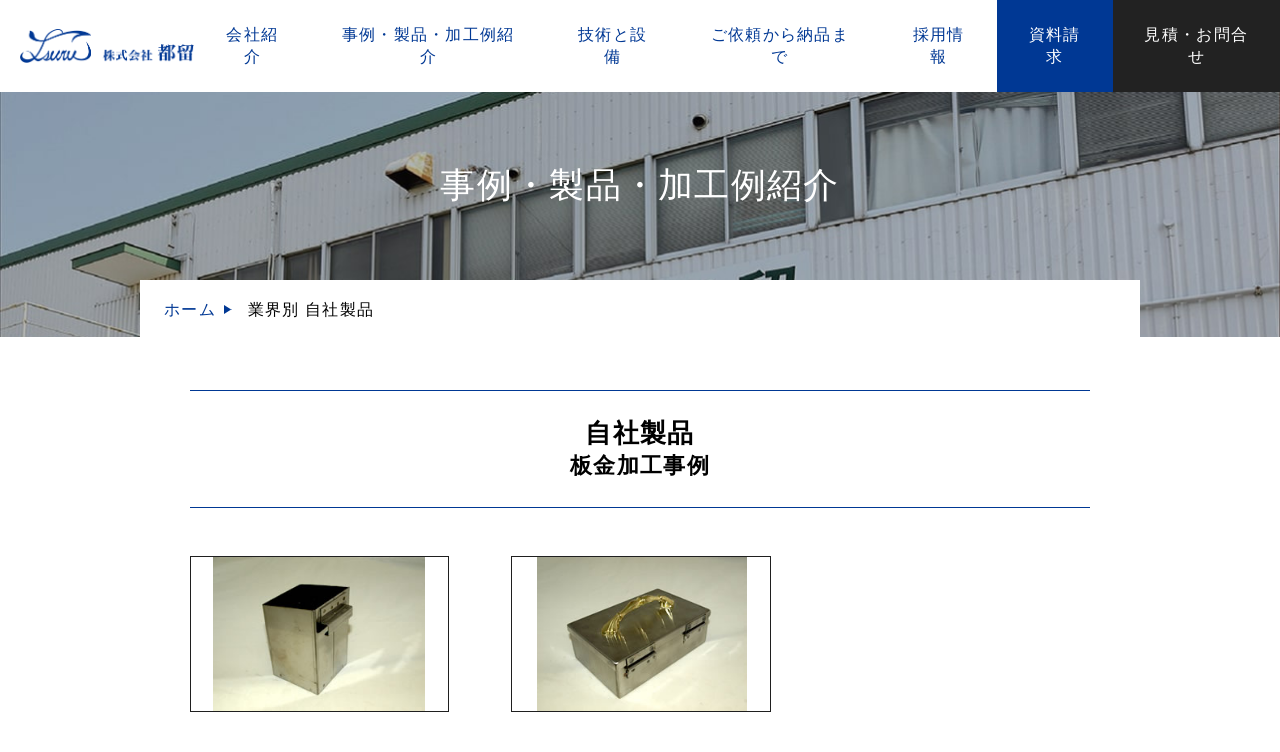

--- FILE ---
content_type: text/html; charset=UTF-8
request_url: https://www.tsuru.co.jp/industry/own_product/
body_size: 7521
content:
<!DOCTYPE html>
<html lang= "ja">
<head>
<!-- Google Tag Manager -->
<script>(function(w,d,s,l,i){w[l]=w[l]||[];w[l].push({'gtm.start':
new Date().getTime(),event:'gtm.js'});var f=d.getElementsByTagName(s)[0],
j=d.createElement(s),dl=l!='dataLayer'?'&l='+l:'';j.async=true;j.src=
'https://www.googletagmanager.com/gtm.js?id='+i+dl;f.parentNode.insertBefore(j,f);
})(window,document,'script','dataLayer','GTM-WKDDV7W');</script>
<!-- End Google Tag Manager -->
<meta charset="UTF-8">
<meta name="viewport" content="width=device-width, initial-scale=1">
<meta http-equiv="X-UA-Compatible" content="IE=edge" />
<title>自社製品 ｜ 精密板金加工なら株式会社都留</title>
<meta name='robots' content='max-image-preview:large' />
<script type="text/javascript" src="https://www.tsuru.co.jp/wp-includes/js/jquery/jquery.min.js?ver=3.7.1" id="jquery-core-js"></script>
<script type="text/javascript" src="https://www.tsuru.co.jp/wp-includes/js/jquery/jquery-migrate.min.js?ver=3.4.1" id="jquery-migrate-js"></script>
<meta name="cdp-version" content="1.5.0" /><!-- Begin Mieruca Embed Code --><script type="text/javascript" id="mierucajs">window.__fid = window.__fid || [];__fid.push([124211553]);(function() {function mieruca(){if(typeof window.__fjsld != "undefined") return; window.__fjsld = 1; var fjs = document.createElement('script'); fjs.type = 'text/javascript'; fjs.async = true; fjs.id = "fjssync"; var timestamp = new Date;fjs.src = ('https:' == document.location.protocol ? 'https' : 'http') + '://hm.mieru-ca.com/service/js/mieruca-hm.js?v='+ timestamp.getTime(); var x = document.getElementsByTagName('script')[0]; x.parentNode.insertBefore(fjs, x); };setTimeout(mieruca, 500); document.readyState != "complete" ? (window.attachEvent ? window.attachEvent("onload", mieruca) : window.addEventListener("load", mieruca, false)) : mieruca();})();</script><!-- End Mieruca Embed Code --><link rel="stylesheet" href="https://www.tsuru.co.jp/wp-content/themes/tsuru/css/reset.css">
<link rel="stylesheet" href="https://www.tsuru.co.jp/wp-content/themes/tsuru/css/common.css">
<link rel="stylesheet" href="https://www.tsuru.co.jp/wp-content/themes/tsuru/css/wp.css">
<link rel="icon" href="https://www.tsuru.co.jp/wp-content/uploads/2021/02/cropped-axgu1-jbify-32x32.png" sizes="32x32" />
<link rel="icon" href="https://www.tsuru.co.jp/wp-content/uploads/2021/02/cropped-axgu1-jbify-192x192.png" sizes="192x192" />
<link rel="apple-touch-icon" href="https://www.tsuru.co.jp/wp-content/uploads/2021/02/cropped-axgu1-jbify-180x180.png" />
<meta name="msapplication-TileImage" content="https://www.tsuru.co.jp/wp-content/uploads/2021/02/cropped-axgu1-jbify-270x270.png" />
		<style type="text/css" id="wp-custom-css">
			.articleheader {
	margin-bottom: 30px;
}

.contentswrap .contentsbox .content_column2_right .imgbox img, .contentswrap .contentsbox .content_column2_left .imgbox img {
	height: auto;
}

.tx_right {
	text-align: right;
}		</style>
		<script type="text/javascript">
    (function(c,l,a,r,i,t,y){
        c[a]=c[a]||function(){(c[a].q=c[a].q||[]).push(arguments)};
        t=l.createElement(r);t.async=1;t.src="https://www.clarity.ms/tag/"+i;
        y=l.getElementsByTagName(r)[0];y.parentNode.insertBefore(t,y);
    })(window, document, "clarity", "script", "5dy7f1ku0z");
</script>

<!-- Start cmkt-->
<script type="text/javascript">
  var _cmktrn="8d36c5d1821336f808987b1b40f3c877";
</script>
<!-- End cmkt -->
<!-- Start cmkt-->
<script type="text/javascript">
  var _cmktid="ABK38006";
  (function () {var _cmktr="r"+(new Date().getTime()*Math.random()*9);var _cmktjs = document.createElement("script");var s = document.getElementsByTagName("script")[0];_cmktjs.async = true;_cmktjs.src = "//cmkt.jp/req/i.js?r="+_cmktr;s.parentNode.insertBefore(_cmktjs, s);}());
</script>
<!-- End cmkt -->
<style id='global-styles-inline-css' type='text/css'>
:root{--wp--preset--aspect-ratio--square: 1;--wp--preset--aspect-ratio--4-3: 4/3;--wp--preset--aspect-ratio--3-4: 3/4;--wp--preset--aspect-ratio--3-2: 3/2;--wp--preset--aspect-ratio--2-3: 2/3;--wp--preset--aspect-ratio--16-9: 16/9;--wp--preset--aspect-ratio--9-16: 9/16;--wp--preset--color--black: #000000;--wp--preset--color--cyan-bluish-gray: #abb8c3;--wp--preset--color--white: #ffffff;--wp--preset--color--pale-pink: #f78da7;--wp--preset--color--vivid-red: #cf2e2e;--wp--preset--color--luminous-vivid-orange: #ff6900;--wp--preset--color--luminous-vivid-amber: #fcb900;--wp--preset--color--light-green-cyan: #7bdcb5;--wp--preset--color--vivid-green-cyan: #00d084;--wp--preset--color--pale-cyan-blue: #8ed1fc;--wp--preset--color--vivid-cyan-blue: #0693e3;--wp--preset--color--vivid-purple: #9b51e0;--wp--preset--gradient--vivid-cyan-blue-to-vivid-purple: linear-gradient(135deg,rgb(6,147,227) 0%,rgb(155,81,224) 100%);--wp--preset--gradient--light-green-cyan-to-vivid-green-cyan: linear-gradient(135deg,rgb(122,220,180) 0%,rgb(0,208,130) 100%);--wp--preset--gradient--luminous-vivid-amber-to-luminous-vivid-orange: linear-gradient(135deg,rgb(252,185,0) 0%,rgb(255,105,0) 100%);--wp--preset--gradient--luminous-vivid-orange-to-vivid-red: linear-gradient(135deg,rgb(255,105,0) 0%,rgb(207,46,46) 100%);--wp--preset--gradient--very-light-gray-to-cyan-bluish-gray: linear-gradient(135deg,rgb(238,238,238) 0%,rgb(169,184,195) 100%);--wp--preset--gradient--cool-to-warm-spectrum: linear-gradient(135deg,rgb(74,234,220) 0%,rgb(151,120,209) 20%,rgb(207,42,186) 40%,rgb(238,44,130) 60%,rgb(251,105,98) 80%,rgb(254,248,76) 100%);--wp--preset--gradient--blush-light-purple: linear-gradient(135deg,rgb(255,206,236) 0%,rgb(152,150,240) 100%);--wp--preset--gradient--blush-bordeaux: linear-gradient(135deg,rgb(254,205,165) 0%,rgb(254,45,45) 50%,rgb(107,0,62) 100%);--wp--preset--gradient--luminous-dusk: linear-gradient(135deg,rgb(255,203,112) 0%,rgb(199,81,192) 50%,rgb(65,88,208) 100%);--wp--preset--gradient--pale-ocean: linear-gradient(135deg,rgb(255,245,203) 0%,rgb(182,227,212) 50%,rgb(51,167,181) 100%);--wp--preset--gradient--electric-grass: linear-gradient(135deg,rgb(202,248,128) 0%,rgb(113,206,126) 100%);--wp--preset--gradient--midnight: linear-gradient(135deg,rgb(2,3,129) 0%,rgb(40,116,252) 100%);--wp--preset--font-size--small: 13px;--wp--preset--font-size--medium: 20px;--wp--preset--font-size--large: 36px;--wp--preset--font-size--x-large: 42px;--wp--preset--spacing--20: 0.44rem;--wp--preset--spacing--30: 0.67rem;--wp--preset--spacing--40: 1rem;--wp--preset--spacing--50: 1.5rem;--wp--preset--spacing--60: 2.25rem;--wp--preset--spacing--70: 3.38rem;--wp--preset--spacing--80: 5.06rem;--wp--preset--shadow--natural: 6px 6px 9px rgba(0, 0, 0, 0.2);--wp--preset--shadow--deep: 12px 12px 50px rgba(0, 0, 0, 0.4);--wp--preset--shadow--sharp: 6px 6px 0px rgba(0, 0, 0, 0.2);--wp--preset--shadow--outlined: 6px 6px 0px -3px rgb(255, 255, 255), 6px 6px rgb(0, 0, 0);--wp--preset--shadow--crisp: 6px 6px 0px rgb(0, 0, 0);}:where(.is-layout-flex){gap: 0.5em;}:where(.is-layout-grid){gap: 0.5em;}body .is-layout-flex{display: flex;}.is-layout-flex{flex-wrap: wrap;align-items: center;}.is-layout-flex > :is(*, div){margin: 0;}body .is-layout-grid{display: grid;}.is-layout-grid > :is(*, div){margin: 0;}:where(.wp-block-columns.is-layout-flex){gap: 2em;}:where(.wp-block-columns.is-layout-grid){gap: 2em;}:where(.wp-block-post-template.is-layout-flex){gap: 1.25em;}:where(.wp-block-post-template.is-layout-grid){gap: 1.25em;}.has-black-color{color: var(--wp--preset--color--black) !important;}.has-cyan-bluish-gray-color{color: var(--wp--preset--color--cyan-bluish-gray) !important;}.has-white-color{color: var(--wp--preset--color--white) !important;}.has-pale-pink-color{color: var(--wp--preset--color--pale-pink) !important;}.has-vivid-red-color{color: var(--wp--preset--color--vivid-red) !important;}.has-luminous-vivid-orange-color{color: var(--wp--preset--color--luminous-vivid-orange) !important;}.has-luminous-vivid-amber-color{color: var(--wp--preset--color--luminous-vivid-amber) !important;}.has-light-green-cyan-color{color: var(--wp--preset--color--light-green-cyan) !important;}.has-vivid-green-cyan-color{color: var(--wp--preset--color--vivid-green-cyan) !important;}.has-pale-cyan-blue-color{color: var(--wp--preset--color--pale-cyan-blue) !important;}.has-vivid-cyan-blue-color{color: var(--wp--preset--color--vivid-cyan-blue) !important;}.has-vivid-purple-color{color: var(--wp--preset--color--vivid-purple) !important;}.has-black-background-color{background-color: var(--wp--preset--color--black) !important;}.has-cyan-bluish-gray-background-color{background-color: var(--wp--preset--color--cyan-bluish-gray) !important;}.has-white-background-color{background-color: var(--wp--preset--color--white) !important;}.has-pale-pink-background-color{background-color: var(--wp--preset--color--pale-pink) !important;}.has-vivid-red-background-color{background-color: var(--wp--preset--color--vivid-red) !important;}.has-luminous-vivid-orange-background-color{background-color: var(--wp--preset--color--luminous-vivid-orange) !important;}.has-luminous-vivid-amber-background-color{background-color: var(--wp--preset--color--luminous-vivid-amber) !important;}.has-light-green-cyan-background-color{background-color: var(--wp--preset--color--light-green-cyan) !important;}.has-vivid-green-cyan-background-color{background-color: var(--wp--preset--color--vivid-green-cyan) !important;}.has-pale-cyan-blue-background-color{background-color: var(--wp--preset--color--pale-cyan-blue) !important;}.has-vivid-cyan-blue-background-color{background-color: var(--wp--preset--color--vivid-cyan-blue) !important;}.has-vivid-purple-background-color{background-color: var(--wp--preset--color--vivid-purple) !important;}.has-black-border-color{border-color: var(--wp--preset--color--black) !important;}.has-cyan-bluish-gray-border-color{border-color: var(--wp--preset--color--cyan-bluish-gray) !important;}.has-white-border-color{border-color: var(--wp--preset--color--white) !important;}.has-pale-pink-border-color{border-color: var(--wp--preset--color--pale-pink) !important;}.has-vivid-red-border-color{border-color: var(--wp--preset--color--vivid-red) !important;}.has-luminous-vivid-orange-border-color{border-color: var(--wp--preset--color--luminous-vivid-orange) !important;}.has-luminous-vivid-amber-border-color{border-color: var(--wp--preset--color--luminous-vivid-amber) !important;}.has-light-green-cyan-border-color{border-color: var(--wp--preset--color--light-green-cyan) !important;}.has-vivid-green-cyan-border-color{border-color: var(--wp--preset--color--vivid-green-cyan) !important;}.has-pale-cyan-blue-border-color{border-color: var(--wp--preset--color--pale-cyan-blue) !important;}.has-vivid-cyan-blue-border-color{border-color: var(--wp--preset--color--vivid-cyan-blue) !important;}.has-vivid-purple-border-color{border-color: var(--wp--preset--color--vivid-purple) !important;}.has-vivid-cyan-blue-to-vivid-purple-gradient-background{background: var(--wp--preset--gradient--vivid-cyan-blue-to-vivid-purple) !important;}.has-light-green-cyan-to-vivid-green-cyan-gradient-background{background: var(--wp--preset--gradient--light-green-cyan-to-vivid-green-cyan) !important;}.has-luminous-vivid-amber-to-luminous-vivid-orange-gradient-background{background: var(--wp--preset--gradient--luminous-vivid-amber-to-luminous-vivid-orange) !important;}.has-luminous-vivid-orange-to-vivid-red-gradient-background{background: var(--wp--preset--gradient--luminous-vivid-orange-to-vivid-red) !important;}.has-very-light-gray-to-cyan-bluish-gray-gradient-background{background: var(--wp--preset--gradient--very-light-gray-to-cyan-bluish-gray) !important;}.has-cool-to-warm-spectrum-gradient-background{background: var(--wp--preset--gradient--cool-to-warm-spectrum) !important;}.has-blush-light-purple-gradient-background{background: var(--wp--preset--gradient--blush-light-purple) !important;}.has-blush-bordeaux-gradient-background{background: var(--wp--preset--gradient--blush-bordeaux) !important;}.has-luminous-dusk-gradient-background{background: var(--wp--preset--gradient--luminous-dusk) !important;}.has-pale-ocean-gradient-background{background: var(--wp--preset--gradient--pale-ocean) !important;}.has-electric-grass-gradient-background{background: var(--wp--preset--gradient--electric-grass) !important;}.has-midnight-gradient-background{background: var(--wp--preset--gradient--midnight) !important;}.has-small-font-size{font-size: var(--wp--preset--font-size--small) !important;}.has-medium-font-size{font-size: var(--wp--preset--font-size--medium) !important;}.has-large-font-size{font-size: var(--wp--preset--font-size--large) !important;}.has-x-large-font-size{font-size: var(--wp--preset--font-size--x-large) !important;}
/*# sourceURL=global-styles-inline-css */
</style>
<style id='wp-img-auto-sizes-contain-inline-css' type='text/css'>
img:is([sizes=auto i],[sizes^="auto," i]){contain-intrinsic-size:3000px 1500px}
/*# sourceURL=wp-img-auto-sizes-contain-inline-css */
</style>
<style id='wp-block-library-inline-css' type='text/css'>
:root{--wp-block-synced-color:#7a00df;--wp-block-synced-color--rgb:122,0,223;--wp-bound-block-color:var(--wp-block-synced-color);--wp-editor-canvas-background:#ddd;--wp-admin-theme-color:#007cba;--wp-admin-theme-color--rgb:0,124,186;--wp-admin-theme-color-darker-10:#006ba1;--wp-admin-theme-color-darker-10--rgb:0,107,160.5;--wp-admin-theme-color-darker-20:#005a87;--wp-admin-theme-color-darker-20--rgb:0,90,135;--wp-admin-border-width-focus:2px}@media (min-resolution:192dpi){:root{--wp-admin-border-width-focus:1.5px}}.wp-element-button{cursor:pointer}:root .has-very-light-gray-background-color{background-color:#eee}:root .has-very-dark-gray-background-color{background-color:#313131}:root .has-very-light-gray-color{color:#eee}:root .has-very-dark-gray-color{color:#313131}:root .has-vivid-green-cyan-to-vivid-cyan-blue-gradient-background{background:linear-gradient(135deg,#00d084,#0693e3)}:root .has-purple-crush-gradient-background{background:linear-gradient(135deg,#34e2e4,#4721fb 50%,#ab1dfe)}:root .has-hazy-dawn-gradient-background{background:linear-gradient(135deg,#faaca8,#dad0ec)}:root .has-subdued-olive-gradient-background{background:linear-gradient(135deg,#fafae1,#67a671)}:root .has-atomic-cream-gradient-background{background:linear-gradient(135deg,#fdd79a,#004a59)}:root .has-nightshade-gradient-background{background:linear-gradient(135deg,#330968,#31cdcf)}:root .has-midnight-gradient-background{background:linear-gradient(135deg,#020381,#2874fc)}:root{--wp--preset--font-size--normal:16px;--wp--preset--font-size--huge:42px}.has-regular-font-size{font-size:1em}.has-larger-font-size{font-size:2.625em}.has-normal-font-size{font-size:var(--wp--preset--font-size--normal)}.has-huge-font-size{font-size:var(--wp--preset--font-size--huge)}.has-text-align-center{text-align:center}.has-text-align-left{text-align:left}.has-text-align-right{text-align:right}.has-fit-text{white-space:nowrap!important}#end-resizable-editor-section{display:none}.aligncenter{clear:both}.items-justified-left{justify-content:flex-start}.items-justified-center{justify-content:center}.items-justified-right{justify-content:flex-end}.items-justified-space-between{justify-content:space-between}.screen-reader-text{border:0;clip-path:inset(50%);height:1px;margin:-1px;overflow:hidden;padding:0;position:absolute;width:1px;word-wrap:normal!important}.screen-reader-text:focus{background-color:#ddd;clip-path:none;color:#444;display:block;font-size:1em;height:auto;left:5px;line-height:normal;padding:15px 23px 14px;text-decoration:none;top:5px;width:auto;z-index:100000}html :where(.has-border-color){border-style:solid}html :where([style*=border-top-color]){border-top-style:solid}html :where([style*=border-right-color]){border-right-style:solid}html :where([style*=border-bottom-color]){border-bottom-style:solid}html :where([style*=border-left-color]){border-left-style:solid}html :where([style*=border-width]){border-style:solid}html :where([style*=border-top-width]){border-top-style:solid}html :where([style*=border-right-width]){border-right-style:solid}html :where([style*=border-bottom-width]){border-bottom-style:solid}html :where([style*=border-left-width]){border-left-style:solid}html :where(img[class*=wp-image-]){height:auto;max-width:100%}:where(figure){margin:0 0 1em}html :where(.is-position-sticky){--wp-admin--admin-bar--position-offset:var(--wp-admin--admin-bar--height,0px)}@media screen and (max-width:600px){html :where(.is-position-sticky){--wp-admin--admin-bar--position-offset:0px}}
/*# sourceURL=/wp-includes/css/dist/block-library/common.min.css */
</style>
<style id='classic-theme-styles-inline-css' type='text/css'>
/*! This file is auto-generated */
.wp-block-button__link{color:#fff;background-color:#32373c;border-radius:9999px;box-shadow:none;text-decoration:none;padding:calc(.667em + 2px) calc(1.333em + 2px);font-size:1.125em}.wp-block-file__button{background:#32373c;color:#fff;text-decoration:none}
/*# sourceURL=/wp-includes/css/classic-themes.min.css */
</style>
</head>
<body class="post">
<!-- Google Tag Manager (noscript) -->
<noscript><iframe src="https://www.googletagmanager.com/ns.html?id=GTM-WKDDV7W"
height="0" width="0" style="display:none;visibility:hidden"></iframe></noscript>
<!-- End Google Tag Manager (noscript) -->

  <header class="header" id="header">
          <div class="logo">
        <a href="https://www.tsuru.co.jp/"><img src="https://www.tsuru.co.jp/wp-content/themes/tsuru/images/common/logo.png" alt="株式会社都留" /></a>
      </div>
        <nav>
      <ul>
        <li>
          <a href="https://www.tsuru.co.jp/company/">会社紹介</a>
        </li>
        <li>
          <a href="https://www.tsuru.co.jp/case/">事例・製品・加工例紹介</a>
        </li>
        <li>
          <a href="https://www.tsuru.co.jp/facility/">技術と設備</a>
        </li>
        <li>
          <a href="https://www.tsuru.co.jp/flow/">ご依頼から納品まで</a>
        </li>
        <li>
          <a href="https://www.tsuru.co.jp/recruitment/">採用情報</a>
        </li>
      </ul>
      <div class="contactbox">
        <ul>
          <li>
            <a href="https://www.tsuru.co.jp/download/">資料請求</a>
          </li>
          <li>
            <a href="https://www.tsuru.co.jp/inquiry/">見積・お問合せ</a>
          </li>
        </ul>
      </div>
    </nav>
    <a class="menu-trigger"></a>
  </header>

<main class="case">
  <div class="bkimage"></div>
  <div class="title_wrapper">
    <div class="inner">
      <div class="h1default">
        事例・製品・加工例紹介
      </div>
    </div>
  </div>

  <div class="inner">
    <div class="contentswrap">
      <div id="breadcrumb"><ul itemprop="Breadcrumb" itemscope itemtype="http://data-vocabulary.org/BreadcrumbList"><li itemprop="itemListElement" itemscope itemtype="http://schema.org/ListItem"><a itemprop="item" href="https://www.tsuru.co.jp/" class="home"><span itemprop="name">ホーム</span></a><meta itemprop="position" content="1"></li><li itemprop="itemListElement" itemscope itemtype="http://schema.org/ListItem"><span itemprop="name">  業界別  自社製品</span><meta itemprop="position" content="2"></li></ul></div>
      <div class="contentsbox">
        <section>
          <h1 class="h2default">
            自社製品            <span class="bankin">板金加工事例</span>
          </h1>

          <div class="column_3 column_2_sp articlelist mt3em">
                          <ul>
                                  <li>
                    <a href="https://www.tsuru.co.jp/case/own-products-2/">
                      <article>
                        <div class="eyecatch zoom">
                          <div style="background-image: url(
                                                          https://www.tsuru.co.jp/wp-content/uploads/2021/01/prod13_2.jpg                                                      )"></div>
                        </div>
                        <div class="date">2021年1月27日 更新</div>
                        <div class="title">
                          タレパン加工、バリ取り、曲げ加工、スポット溶接をした自社製品…                        </div>
                                                                      </article>
                    </a>
                  </li>
                                  <li>
                    <a href="https://www.tsuru.co.jp/case/own-products-1/">
                      <article>
                        <div class="eyecatch zoom">
                          <div style="background-image: url(
                                                          https://www.tsuru.co.jp/wp-content/uploads/2021/01/prod13_1.jpg                                                      )"></div>
                        </div>
                        <div class="date">2021年1月27日 更新</div>
                        <div class="title">
                          タレパン加工、バリ取り、曲げ加工、TIG溶接、溶接仕上げ、蝶…                        </div>
                                                                      </article>
                    </a>
                  </li>
                              </ul>
                      </div>

          <div class="mt3em">
                      </div>
        </section>

        <section>
          <h3 class="h3default">ここから詳細検索が可能です。</h3>
          <div class="searchform">
  <form method="get" id="searchform" action="https://www.tsuru.co.jp">
  <input type="text" class="hidden-search-field" value="" name="s">
  <input type="hidden" value="case" name="post_type" id="post_type">
    <dl>
      <div>
        <dt class="searchtype1">素材</dt>
        <dd>
                      <span>
              <label>
                <input type="checkbox" name="material[]" value="stainless_steel">ステンレス              </label>
            </span>
                      <span>
              <label>
                <input type="checkbox" name="material[]" value="steel">鉄              </label>
            </span>
                      <span>
              <label>
                <input type="checkbox" name="material[]" value="aluminum">アルミ              </label>
            </span>
                  </dd>
      </div>
      <div>
        <dt class="searchtype2">板厚</dt>
        <dd>
                      <span>
              <label>
                <input type="checkbox" name="thickness[]" value="01t">～1.0t              </label>
            </span>
                      <span>
              <label>
                <input type="checkbox" name="thickness[]" value="11t">1.1t～2.0t              </label>
            </span>
                      <span>
              <label>
                <input type="checkbox" name="thickness[]" value="21t">2.1t～              </label>
            </span>
                  </dd>
      </div>
      <div>
        <dt class="searchtype3">サイズ</dt>
        <dd>
                      <span>
              <label>
                <input type="checkbox" name="size[]" value="100mm">100mm以下              </label>
            </span>
                      <span>
              <label>
                <input type="checkbox" name="size[]" value="101mm">101mm～500mm              </label>
            </span>
                      <span>
              <label>
                <input type="checkbox" name="size[]" value="500mm">501mm～1,000mm              </label>
            </span>
                      <span>
              <label>
                <input type="checkbox" name="size[]" value="1001mm">1,001mm～              </label>
            </span>
                  </dd>
      </div>
    </dl>

    <div class="btnwrap center">
      <div class="searchsubmitwrap">
        <input type="submit" class="linkbox_th w500" name="submit" id="searchsubmit" value="検 索" />
      </div>
    </div>
  </form>
</div>

        </section>

      </div>
    </div>
  </div>
</main>
<section class="ctablue">
  <div class="inner">
  <h2 class="title_cta">
        ステンレス・鉄・アルミ<br class="pcNone" />の精密板金加工<br />50～1,000個の中ロット<br class="pcNone" />生産はお任せください！<br />
        【製造コスト削減】に向け<br class="pcNone" />総合的に<br class="pcNone" />アプローチいたします。
      </h2>
    <div class="caution">（営業時間内のお問合せは即日対応、<br class="pcNone" />見積は即確認いたします）</div>

    <div class="column_3">
      <ul>
        <li><a href="https://www.tsuru.co.jp/download/" class="linkbox_wh"><b>資料請求</b></a></li>
        <li><a href="https://www.tsuru.co.jp/inquiry/" class="linkbox_bk"><b>見積・お問合せ</b></a></li>
        <li>
          <dl>
            <div>
              <dt>TEL</dt>
              <dd><a href="tel:0447424300">044-742-4300</a></dd>
            </div>
            <div>
              <dt>FAX</dt>
              <dd>044-742-4301</dd>
            </div>
            <div>
              <dt>E-mail</dt>
              <dd><a href="mailto:info@tsuru.co.jp">info@tsuru.co.jp</a></dd>
            </div>
          </dl>
        </li>
      </ul>
    </div>

    <p class="openhour">
      お電話でのお問合せは<br class="pcNone" /><span class="red">平日9:00〜17:00</span>までと<br class="pcNone" />なっております。
    </p>
  </div>
</section>

<footer class="footer">
  <div class="inner">
    <section class="topwrap">
      <div class="logo">
        <a href="https://www.tsuru.co.jp/"><img src="https://www.tsuru.co.jp/wp-content/themes/tsuru/images/common/logo.png" alt="株式会社都留" /></a>
      </div>

      <div class="sitemap">
        <ul>
          <li>
            <a href="https://www.tsuru.co.jp/company/">会社紹介</a>
            <ul>
              <li>
                <a href="https://www.tsuru.co.jp/company/terms_conditions/">お取引について</a>
              </li>
            </ul>
          </li>
          <li><a href="https://www.tsuru.co.jp/factory_tour/">ファクトリーツアー</a></li>
          <li>
            <a href="https://www.tsuru.co.jp/facility/">技術と設備</a>
            <ul>
              <li>
                <a href="https://www.tsuru.co.jp/facility/turret_punch_press/">ブランク加工（タレパン加工 / レーザー・パンチ加工）</a>
              </li>
              <li>
                <a href="https://www.tsuru.co.jp/facility/press_fit/">圧入加工</a>
              </li>
              <li>
                <a href="https://www.tsuru.co.jp/facility/bending/">曲げ加工（ベンダー加工）</a>
              </li>
              <li>
                <a href="https://www.tsuru.co.jp/facility/welding/">溶接</a>
              </li>
              <li>
                <a href="https://www.tsuru.co.jp/facility/buffing_hairline/">バフ研磨・ヘアライン仕上げ</a>
              </li>
              <li>
                <a href="https://www.tsuru.co.jp/facility/removing_weld_burning/">溶接焼け取り</a>
              </li>
            </ul>
          </li>
          <li class="pcNone">
            <a href="https://www.tsuru.co.jp/flow/">ご依頼から納品まで</a>
          </li>
        </ul>
        <ul>
          <li class="spNone">
            <a href="https://www.tsuru.co.jp/flow/">ご依頼から納品まで</a>
          </li>
          <li>
            <a href="https://www.tsuru.co.jp/case/">事例・製品・加工例紹介</a>
            <ul>
              <li><a href="https://www.tsuru.co.jp/techniques/turret_punch/">タレパン加工 / レーザー・パンチ加工</a></li>
              <li><a href="https://www.tsuru.co.jp/techniques/bend/">曲げ加工（ベンダー加工）</a></li>
              <li><a href="https://www.tsuru.co.jp/techniques/press_in/">圧入加工</a></li>
              <li><a href="https://www.tsuru.co.jp/techniques/weld/">溶接</a></li>
              <li><a href="https://www.tsuru.co.jp/techniques/surface/">表面処理</a></li>
              <li><a href="https://www.tsuru.co.jp/techniques/cleaning/">溶接焼け取り</a></li>
              <li><a href="https://www.tsuru.co.jp/techniques/others_techniques/">その他の技術</a></li>
            </ul>
          </li>
          <li class="pcNone"><a href="https://www.tsuru.co.jp/faq/">よくある質問</a></li>
          <li class="pcNone"><a href="https://www.tsuru.co.jp/news/">お知らせ</a></li>
          <li class="pcNone">
            <a href="https://www.tsuru.co.jp/column/">板金豆知識</a>
          </li>
          <li class="pcNone"><a href="https://www.tsuru.co.jp/download/">資料請求</a></li>
          <li class="pcNone"><a href="https://www.tsuru.co.jp/inquiry/">見積・お問合せ</a></li>
          <li class="pcNone"><a href="https://www.tsuru.co.jp/recruitment/">採用情報</a></li>
        </ul>
        <ul class="spNone">
          <li><a href="https://www.tsuru.co.jp/faq/">よくある質問</a></li>
          <li><a href="https://www.tsuru.co.jp/news/">お知らせ</a></li>
          <li>
            <a href="https://www.tsuru.co.jp/column/">板金豆知識</a>
          </li>
          <li><a href="https://www.tsuru.co.jp/download/">資料請求</a></li>
          <li><a href="https://www.tsuru.co.jp/inquiry/">見積・お問合せ</a></li>
          <li><a href="https://www.tsuru.co.jp/recruitment/">採用情報</a></li>
        </ul>
      </div>
    </section>
  </div>

  <section class="bottomwrap">
    <div class="inner">
      <ul>
        <li><a href="https://www.tsuru.co.jp/recruitment/">採用情報</a></li>
        <li><a href="https://www.tsuru.co.jp/sitemap/">サイトマップ</a></li>
        <li><a href="https://www.tsuru.co.jp/policy/">プライバシーポリシー</a></li>
      </ul>

      <p class="copy">(c)Copyright 2021 TSURU CO., LTD. All rights reserved.</p>
    </div>
  </section>

</footer>

<script type="speculationrules">
{"prefetch":[{"source":"document","where":{"and":[{"href_matches":"/*"},{"not":{"href_matches":["/wp-*.php","/wp-admin/*","/wp-content/uploads/*","/wp-content/*","/wp-content/plugins/*","/wp-content/themes/tsuru/*","/*\\?(.+)"]}},{"not":{"selector_matches":"a[rel~=\"nofollow\"]"}},{"not":{"selector_matches":".no-prefetch, .no-prefetch a"}}]},"eagerness":"conservative"}]}
</script>
<script type="text/javascript" src="https://www.tsuru.co.jp/wp-content/themes/tsuru/js/common.js?ver=0ef73f4a22094de4b013af170bffe3e2" id="theme_common-js"></script>
<script type="text/javascript">
<!--
document.write("<img src='//www.nc-net.or.jp/al.php?id=33483&v=2.1&amp;r=" + escape(document.referrer) + "' style=\"height: 1px; width: 1px;\">");
//-->
</script>
<noscript>
<img src='//www.nc-net.or.jp/al.php?id=33483&v=2.1' style="height: 1px; width: 1px;">
</noscript>
<script type="text/javascript">
var preHost = (("https:" == document.location.protocol) ? "https://" : "http://");
var param = "secid=7pE295rTj";
document.write(unescape("%3Cscript src='" + preHost + "sashare.com/b/sokus.js' type='text/javascript'%3E%3C/script%3E"));
</script>
<script id='sc_access_analysis' src='https://sales-crowd.jp/js/sc-web-access-analysis.js' data-token='6e709b21f1b0316993532fa7a4e389f8223063c609ed7d029d947994eeb8c225'></script>
<!-- Google Tag Manager (noscript) -->
<noscript><iframe src="https://www.googletagmanager.com/ns.html?id=GTM-WKDDV7W"
height="0" width="0" style="display:none;visibility:hidden"></iframe></noscript>
<!-- End Google Tag Manager (noscript) -->
</body>
</html>

--- FILE ---
content_type: text/html; charset=UTF-8
request_url: https://cmkt.jp/req/scheck.php?i=ABK38006&u=https%3A%2F%2Fwww.tsuru.co.jp%2Findustry%2Fown_product%2F
body_size: 338
content:
cmkt.validCheckCallBack({'id':'ABK38006','id_valid':'Y','url_valid':'Y','id_expire_day':'2090-12-31'});

--- FILE ---
content_type: text/css
request_url: https://www.tsuru.co.jp/wp-content/themes/tsuru/css/common.css
body_size: 3724
content:
@charset "UTF-8";
/* CSS Document */
/* 編集厳禁・追加する場合は新規cssを作成して下さい */
html {
  -webkit-text-size-adjust: 100%;
  -ms-text-size-adjust: 100%;
  font-size: 100% !important;
}
@media (min-width: 750px) and (max-width: 1200px) {
  html {
    font-size: 1.25vw !important;
  }
}
@media (max-width: 750px) {
  html {
    font-size: 3.6vw !important;
    margin-top: 0 !important;
  }
}

body {
  position: relative;
  font-family: "游ゴシック Medium", "游ゴシック", "游ゴシック体", "Yu Gothic Medium", "YuGothic", "メイリオ", sans-serif;
  font-size: 100% !important;
  right: 0 !important;
  color: black;
  line-height: 1.4;
  -webkit-font-smoothing: antialiased;
  -moz-osx-font-smoothing: grayscale;
  overflow-x: hidden;
}
@media (max-width: 750px) {
  body {
    min-width: auto;
    margin-top: 17.43vw !important;
  }
}

a {
  text-decoration-skip-ink: none;
  text-decoration: none;
  color: inherit;
  display: inline;
  transition: all ease 0.5s;
  word-break: break-all;
}
a:hover {
  text-decoration: none;
  opacity: 0.8;
}
a img {
  transition: all ease 0.5s;
}
a img:hover {
  opacity: 0.8;
}

p {
  text-align: justify;
  text-justify: inter-ideograph;
}
p a {
  display: inline;
}

@media (max-width: 750px) {
  .spNone {
    display: none !important;
  }
}

@media (min-width: 750px) and (max-width: 1200px) {
  .tbNone {
    display: none !important;
  }
}

@media (min-width: 751px) {
  .pcNone {
    display: none !important;
  }
}

.switch {
  visibility: hidden;
}

@media (min-width: 751px) {
  .center {
    text-align: center;
  }
}

@media (max-width: 750px) {
  .spcenter {
    text-align: center;
  }
}

.right {
  text-align: right;
}

.bold {
  font-weight: bold;
}

.red {
  color: #fd1e23;
}

.yellow {
  color: #f0e809;
}

.mt3em {
  margin-top: 3em;
}

.mt2em {
  margin-top: 2em;
}

.mt1em {
  margin-top: 1em;
}

/* レイアウト関連 */
.inner {
  box-sizing: border-box;
  width: 92%;
  max-width: 1000px;
  margin-right: auto;
  margin-left: auto;
}

/* リンク・フォーム */
.link_arrow {
  position: relative;
  display: inline-block;
  text-decoration: underline;
  margin-right: 2em;
}
.link_arrow:hover {
  text-decoration: none;
}
.link_arrow:after {
  position: absolute;
  top: 0;
  right: 1em;
  bottom: 0;
  content: "";
  display: block;
  width: 0;
  height: 0;
  border-style: solid;
  border-width: 0.3em 0 0.3em 0.5em;
  margin: auto;
  right: -1em;
  border-color: transparent transparent transparent #003894;
}
.link_arrow.deconone {
  text-decoration: none;
  color: #003894;
}
.link_arrow.deconone:hover {
  text-decoration: underline;
}

.linkbox_wh, .linkbox_th, .linkbox_bk {
  box-sizing: border-box;
  position: relative;
  border: 1px solid #003894;
  display: block;
  text-align: center;
  transition: all ease 0.5s;
  padding: 0.75em;
}
.linkbox_wh b, .linkbox_th b, .linkbox_bk b {
  font-size: 1.125em;
}
@media (max-width: 750px) {
  .linkbox_wh b, .linkbox_th b, .linkbox_bk b {
    font-size: 1.28em;
  }
}
.linkbox_wh:hover, .linkbox_th:hover, .linkbox_bk:hover {
  opacity: 1;
}
.linkbox_wh:after, .linkbox_th:after, .linkbox_bk:after {
  position: absolute;
  top: 0;
  right: 1em;
  bottom: 0;
  content: "";
  display: block;
  width: 0;
  height: 0;
  border-style: solid;
  border-width: 0.3em 0 0.3em 0.5em;
  margin: auto;
}
.linkbox_wh.w400, .linkbox_th.w400, .linkbox_bk.w400 {
  max-width: 12.5em;
  width: 12.5em;
}
@media (max-width: 750px) {
  .linkbox_wh.w400, .linkbox_th.w400, .linkbox_bk.w400 {
    max-width: 100%;
    width: 100%;
  }
}
.linkbox_wh.w500, .linkbox_th.w500, .linkbox_bk.w500 {
  max-width: 15.625em;
  width: 15.625em;
}
@media (max-width: 750px) {
  .linkbox_wh.w500, .linkbox_th.w500, .linkbox_bk.w500 {
    max-width: 100%;
    width: 100%;
  }
}
.linkbox_wh.w670, .linkbox_th.w670, .linkbox_bk.w670 {
  max-width: 20em;
  width: 20em;
}
@media (max-width: 750px) {
  .linkbox_wh.w670, .linkbox_th.w670, .linkbox_bk.w670 {
    max-width: 100%;
    width: 100%;
  }
}
.linkbox_wh.hi, .linkbox_th.hi, .linkbox_bk.hi {
  padding-top: 2em;
  padding-bottom: 2em;
}

.linkbox_wh {
  background-color: white;
  color: #003894 !important;
}
.linkbox_wh:after {
  border-color: transparent transparent transparent #003894;
}
.linkbox_wh:hover, .linkbox_wh.active {
  background-color: #003894;
  color: white !important;
}
.linkbox_wh:hover:after, .linkbox_wh.active:after {
  border-color: transparent transparent transparent white;
}

.linkbox_th {
  background-color: #003894;
  color: white !important;
}
.linkbox_th:after {
  border-color: transparent transparent transparent white;
}
.linkbox_th:hover {
  background-color: white;
  color: #003894 !important;
}
.linkbox_th:hover:after {
  border-color: transparent transparent transparent #003894;
}

.linkbox_bk {
  background-color: black;
  color: white !important;
  border: 1px solid black;
}
.linkbox_bk:after {
  border-color: transparent transparent transparent white;
}
.linkbox_bk:hover {
  background-color: white;
  color: black !important;
}
.linkbox_bk:hover:after {
  border-color: transparent transparent transparent black;
}

.btnwrap {
  margin-top: 2.5em;
}
.btnwrap.center a, .btnwrap.center > div {
  margin: 0 auto;
}

.btnwrap_column2 {
  margin-top: 2.5em;
}
@media (min-width: 751px) {
  .btnwrap_column2 {
    display: -ms-flexbox;
    /* prefix -> -webkit- */
    display: -webkit-flex;
    -webkit-justify-content: center;
    /* no prefix */
    display: flex;
    justify-content: center;
  }
}
@media (max-width: 750px) {
  .btnwrap_column2 a:not(:first-of-type) {
    margin-top: 4vw;
  }
}
@media (min-width: 751px) {
  .btnwrap_column2 a {
    margin: 0 1em;
  }
}

input, select, textarea {
  border: none;
  outline: none;
  border: 1px solid #c8c8c8;
  background-color: white;
  padding: 0.5em;
}

::placeholder {
  color: #c8c8c8;
}

input[type=submit], button[type=submit] {
  cursor: pointer;
  font-size: 16px;
  padding-top: 1em;
  padding-bottom: 1em;
}

.searchsubmitwrap {
  position: relative;
  display: inline-block;
  border: 1px solid #003894;
}
@media (max-width: 750px) {
  .searchsubmitwrap {
    width: 100%;
  }
}
.searchsubmitwrap:after {
  position: absolute;
  top: 0;
  right: 1em;
  bottom: 0;
  content: "";
  display: block;
  width: 1.6em;
  height: 1.6em;
  background: url(../images/common/icon_search.png) no-repeat center center/100%;
  margin: auto;
}
.searchsubmitwrap:hover {
  opacity: 1;
}
.searchsubmitwrap:hover:after {
  background-image: url(../images/common/icon_search_bl.png);
}

/* ヘッダー部分 */
header.header {
  position: fixed;
  top: 0;
  left: 0;
  box-sizing: border-box;
  width: 100%;
  background-color: white;
  z-index: 10;
}
@media (max-width: 750px) {
  header.header {
    padding: 4vw;
  }
}
@media (min-width: 751px) {
  header.header {
    display: -ms-flexbox;
    /* prefix -> -webkit- */
    display: -webkit-flex;
    -webkit-align-items: center;
    /* no prefix */
    display: flex;
    align-items: center;
  }
}
header.header .logo {
  width: 11em;
}
@media (max-width: 750px) {
  header.header .logo {
    width: 47.46vw;
  }
}
@media (min-width: 751px) {
  header.header .logo {
    padding-left: 1.25em;
  }
}
header.header .logo img {
  width: 100%;
}
@media (min-width: 751px) {
  header.header .menu-trigger {
    display: none !important;
  }
}
header.header .menu-trigger,
header.header .menu-trigger span {
  display: inline-block;
  transition: all 0.4s;
  box-sizing: border-box;
}
header.header .menu-trigger {
  position: absolute;
  top: 5vw;
  right: 4vw;
  width: 8.27vw;
  height: 6.67vw;
  z-index: 10;
  background: url(../images/common/menu_open.png) no-repeat center center/100%;
}
header.header.active .menu-trigger {
  background-image: url(../images/common/menu_close.png);
  width: 5.73vw;
  height: 5.73vw;
}
@media (max-width: 750px) {
  header.header nav {
    width: 100%;
    height: 100%;
    top: 0;
    left: 0;
    transition: 0.3s ease-in-out;
    z-index: 9;
    box-sizing: border-box;
    overflow: auto;
    position: fixed;
    width: 100%;
    background-color: white;
    transform: translateX(200%);
    padding: 15vw 0 0;
  }
}
@media (min-width: 751px) {
  header.header nav {
    display: -ms-flexbox;
    /* prefix -> -webkit- */
    display: -webkit-flex;
    /* no prefix */
    display: flex;
    margin-left: auto;
  }
}
@media (min-width: 751px) {
  header.header nav ul {
    display: -ms-flexbox;
    /* prefix -> -webkit- */
    display: -webkit-flex;
    /* no prefix */
    display: flex;
  }
}
@media (max-width: 750px) {
  header.header nav > ul > li {
    border-top: 1px solid #c6c3c3;
  }
}
header.header nav > ul > li > a {
  color: #003894;
}
header.header nav a {
  display: block;
  text-align: center;
  padding: 1.5em 1.5em;
}
@media (max-width: 750px) {
  header.header nav a {
    font-size: 1.1em;
  }
}
header.header.active nav {
  transform: translateX(0%);
}
@media (max-width: 750px) {
  header.header.active nav {
    transform: translateX(50vw);
  }
}
@media (max-width: 750px) {
  header.header.active nav {
    transform: translateX(0%);
  }
}
header.header .contactbox a {
  color: white;
}
@media (max-width: 750px) {
  header.header .contactbox ul {
    display: -ms-flexbox;
    /* prefix -> -webkit- */
    display: -webkit-flex;
    /* no prefix */
    display: flex;
  }
}
@media (max-width: 750px) {
  header.header .contactbox li {
    width: 50%;
  }
}
header.header .contactbox li:first-child a {
  background-color: #003894;
}
header.header .contactbox li:last-child a {
  background-color: #222222;
}

/* フッター部分 */
footer.footer .topwrap {
  padding: 13.33vw 0;
}
@media (min-width: 751px) {
  footer.footer .topwrap {
    display: -ms-flexbox;
    /* prefix -> -webkit- */
    display: -webkit-flex;
    -webkit-justify-content: space-between;
    -webkit-align-items: center;
    /* no prefix */
    display: flex;
    justify-content: space-between;
    align-items: center;
    padding: 5em 0;
  }
}
footer.footer .logo {
  width: 13.75em;
  max-width: 13.75em;
}
@media (max-width: 750px) {
  footer.footer .logo {
    margin-right: auto;
    margin-left: auto;
    margin-bottom: 10vw;
  }
}
footer.footer .logo img {
  width: 100%;
}
footer.footer .sitemap {
  display: -ms-flexbox;
  /* prefix -> -webkit- */
  display: -webkit-flex;
  /* no prefix */
  display: flex;
}
@media (max-width: 750px) {
  footer.footer .sitemap {
    justify-content: space-between;
  }
}
footer.footer .sitemap a {
  text-decoration: none;
  color: black;
  font-size: 0.9em;
  letter-spacing: 0;
}
footer.footer .sitemap li {
  margin-top: 0.5em;
}
@media (max-width: 750px) {
  footer.footer .sitemap > ul {
    width: 48%;
  }
}
@media (min-width: 751px) {
  footer.footer .sitemap > ul {
    padding-left: 2em;
  }
}
footer.footer .bottomwrap {
  background-color: #dedee0;
  padding: 1em 0;
}
@media (min-width: 751px) {
  footer.footer .bottomwrap .inner {
    display: -ms-flexbox;
    /* prefix -> -webkit- */
    display: -webkit-flex;
    -webkit-justify-content: space-between;
    -webkit-align-items: center;
    /* no prefix */
    display: flex;
    justify-content: space-between;
    align-items: center;
  }
}
@media (min-width: 751px) {
  footer.footer .bottomwrap ul {
    display: -ms-flexbox;
    /* prefix -> -webkit- */
    display: -webkit-flex;
    /* no prefix */
    display: flex;
  }
  footer.footer .bottomwrap ul li:not(:first-of-type):before {
    content: "";
    display: inline-block;
    width: 1px;
    height: 1em;
    background-color: #959595;
  }
  footer.footer .bottomwrap ul li:not(:first-of-type) a {
    padding-left: 1em;
  }
  footer.footer .bottomwrap ul a {
    padding-right: 1em;
  }
}
footer.footer .bottomwrap a {
  font-size: 0.93em;
}
footer.footer .bottomwrap .copy {
  font-size: 0.81em;
  color: #666666;
}
@media (max-width: 750px) {
  footer.footer .bottomwrap .copy {
    margin-top: 2em;
  }
}

/* コンテンツ */
.bg_gray {
  background-color: #eff0f2;
}

section p {
  line-height: 1.875;
}
section .sec:not(:last-of-type) {
  padding-bottom: 4.6875em;
}
@media (max-width: 750px) {
  section .sec:not(:last-of-type) {
    padding-bottom: 13.33vw;
  }
}
section img {
  max-width: 100%;
}

/* タイトル */
/* コンテンツ内 */
section .column_2, section .column_3, section .column_4, section .column_5 {
  box-sizing: border-box;
}
@media (min-width: 751px) {
  section .column_2 > ul, section .column_3 > ul, section .column_4 > ul, section .column_5 > ul {
    display: -ms-flexbox;
    /* prefix -> -webkit- */
    display: -webkit-flex;
    -webkit-flex-wrap: wrap;
    /* no prefix */
    display: flex;
    flex-wrap: wrap;
  }
}
section .column_2 img, section .column_3 img, section .column_4 img, section .column_5 img {
  max-width: 100%;
}
@media (min-width: 751px) {
  section .column_2 > ul {
    margin-top: -3em;
    margin-left: -4em;
  }
  section .column_2 > ul > li {
    width: calc(50% - 4em);
    margin-top: 3em;
    margin-left: 4em;
  }
}
@media (max-width: 750px) {
  section .column_2 > ul > li:not(:first-child) {
    margin-top: 4vw;
  }
}
@media (min-width: 751px) {
  section .column_3 ul {
    margin-top: -3em;
    margin-left: -4em;
  }
  section .column_3 li {
    width: calc(33.333% - 4em);
    margin-top: 3em;
    margin-left: 4em;
  }
}
@media (max-width: 750px) {
  section .column_3 li:not(:first-child) {
    margin-top: 4vw;
  }
}
@media (min-width: 751px) {
  section .column_4 ul {
    margin-top: -2em;
    margin-left: -2em;
  }
  section .column_4 li {
    width: calc(25% - 2em);
    margin-top: 2em;
    margin-left: 2em;
  }
}
@media (min-width: 751px) {
  section .column_5 ul {
    margin-top: -1em;
    margin-left: -1em;
  }
  section .column_5 li {
    width: calc(20% - 1em);
    margin-top: 1em;
    margin-left: 1em;
  }
}
@media (max-width: 750px) {
  section .column_2_sp ul {
    display: -ms-flexbox;
    /* prefix -> -webkit- */
    display: -webkit-flex;
    -webkit-flex-wrap: wrap;
    /* no prefix */
    display: flex;
    flex-wrap: wrap;
    margin-top: -4vw;
    margin-left: -4vw;
  }
  section .column_2_sp li {
    width: calc(50% - 4vw);
    margin-top: 4vw;
    margin-left: 4vw;
  }
}
section .articlelist a {
  display: block;
}
section .articlelist a:hover {
  text-decoration: underline;
  opacity: 1;
}
section .articlelist a:hover .zoom > div {
  transform: scale(1.1);
  opacity: 1;
}
section .articlelist .zoom {
  overflow: hidden;
}
section .articlelist .zoom > div {
  background-repeat: no-repeat;
  background-position: center center;
  background-size: auto 100%;
  padding-top: 60%;
  transition: all 0.3s ease-out;
}
section .articlelist .eyecatch {
  width: 100%;
  border: 1px solid #1f1f1f;
  background-color: white;
}
section .articlelist .category {
  font-size: 1.06em;
  background-color: #444444;
  color: white;
  text-align: center;
  padding: 0.25em;
  margin-top: 0.75em;
}
section .articlelist .column_cat span {
  display: inline-block;
  background-color: gainsboro;
  border-radius: 5px;
  font-size: 0.8em;
  padding: 0.1em 0.5em;
  margin-bottom: 0.5em;
}
section .articlelist .date {
  font-size: 0.93em;
  margin: 0.75em 0 0.25em;
}
section .articlelist .title {
  line-height: 1.4;
  font-size: 1.125em;
  font-weight: bold;
}
@media (max-width: 750px) {
  section .articlelist .title {
    font-size: 1.07em;
  }
}
section .articlelist p {
  font-size: 0.93em;
  letter-spacing: 0;
  margin-top: 0.5em;
}
section .articlelist .appealbox {
  text-align: center;
  font-size: 0.8em;
  margin-top: 0.25em;
}
section .articlelist .appealbox.appeal1 {
  background-color: gainsboro;
  border: 1px solid #abaaaa;
}
section .articlelist .appealbox.appeal2 {
  background-color: #e0f1fc;
  border: 1px solid #abdaf9;
}
section .newslist li {
  border-bottom: 1px solid #f5f4f2;
  padding: 1em;
}
@media (max-width: 750px) {
  section .newslist li {
    padding: 1em 0;
  }
}
@media (min-width: 751px) {
  section .newslist dl {
    display: -ms-flexbox;
    /* prefix -> -webkit- */
    display: -webkit-flex;
    /* no prefix */
    display: flex;
  }
}
section .newslist dt {
  font-weight: bold;
}
@media (min-width: 751px) {
  section .newslist dt {
    width: 12em;
  }
}
@media (min-width: 751px) {
  section .newslist dd {
    width: calc(100% - 12em);
  }
}
section.cta, section.ctablue {
  padding: 4.6875em 0;
}
@media (max-width: 750px) {
  section.cta, section.ctablue {
    padding: 13.33vw 0;
  }
}
section.cta .title_cta, section.ctablue .title_cta {
  text-align: center;
  font-size: 2.3em;
  font-weight: bold;
  font-family: "游明朝", YuMincho, "ヒラギノ明朝 ProN W6", "Hiragino Mincho ProN", "HG明朝E", "ＭＳ Ｐ明朝", "ＭＳ 明朝", serif;
  margin-bottom: 0.5em;
}
@media (max-width: 750px) {
  section.cta .title_cta, section.ctablue .title_cta {
    font-size: 2.1em;
  }
}
section.cta .caution, section.ctablue .caution {
  text-align: center;
  padding-bottom: 2.5em;
}
section.cta .column_3 li, section.ctablue .column_3 li {
  box-sizing: border-box;
  display: -ms-flexbox;
  /* prefix -> -webkit- */
  display: -webkit-flex;
  -webkit-flex-direction: column;
  -webkit-align-items: center;
  /* no prefix */
  display: flex;
  flex-direction: column;
  align-items: center;
}
section.cta .column_3 li > a, section.ctablue .column_3 li > a {
  display: -ms-flexbox;
  /* prefix -> -webkit- */
  display: -webkit-flex;
  -webkit-justify-content: center;
  -webkit-align-items: center;
  /* no prefix */
  display: flex;
  justify-content: center;
  align-items: center;
  width: 100%;
  height: 100%;
}
section.cta .column_3 li > a b, section.ctablue .column_3 li > a b {
  font-size: 1.375em;
}
@media (max-width: 750px) {
  section.cta .column_3 li > a b, section.ctablue .column_3 li > a b {
    font-size: 1.57em;
  }
}
section.cta .column_3 li:last-child, section.ctablue .column_3 li:last-child {
  border: 1px solid #333333;
  background-color: white;
  padding: 1em;
}
@media (max-width: 750px) {
  section.cta .column_3 li:not(:last-of-type) a, section.ctablue .column_3 li:not(:last-of-type) a {
    height: 29.5vw;
  }
}
section.cta .column_3 dl > div, section.ctablue .column_3 dl > div {
  display: -ms-flexbox;
  /* prefix -> -webkit- */
  display: -webkit-flex;
  /* no prefix */
  display: flex;
}
section.cta .column_3 dl > div:not(:first-of-type), section.ctablue .column_3 dl > div:not(:first-of-type) {
  margin-top: 0.5em;
}
section.cta .column_3 dl > div dt, section.ctablue .column_3 dl > div dt {
  display: -ms-flexbox;
  /* prefix -> -webkit- */
  display: -webkit-flex;
  -webkit-justify-content: center;
  -webkit-align-items: center;
  /* no prefix */
  display: flex;
  justify-content: center;
  align-items: center;
  font-size: 0.81em;
  background-color: #333333;
  color: white;
  width: 4.5em;
}
section.cta .column_3 dl > div dd, section.ctablue .column_3 dl > div dd {
  font-size: 1.25em;
  letter-spacing: 0;
  margin-left: 0.5em;
}
section.cta .openhour, section.ctablue .openhour {
  text-align: center;
  line-height: 1.6;
  font-size: 1.43em;
  padding-top: 2em;
}
@media (max-width: 750px) {
  section.cta .openhour, section.ctablue .openhour {
    padding-top: 4vw;
  }
}
section.cta {
  background: linear-gradient(-250deg, white 50%, #eff0f2 50%);
}
section.ctablue {
  background: linear-gradient(-250deg, #003894 50%, #0b46a6 50%);
}
section.ctablue .title_cta, section.ctablue .caution, section.ctablue .openhour {
  color: white;
}

.tobottom {
  position: relative;
}
.tobottom:after {
  position: absolute;
  right: 0;
  bottom: 0.5em;
  left: 0;
  content: "";
  display: inline-block;
  width: 0;
  height: 0;
  border-style: solid;
  border-width: 0.4em 0.25em 0 0.25em;
  margin: auto;
  border-color: white transparent transparent transparent;
  margin: auto;
}
@media (max-width: 750px) {
  .tobottom:after {
    position: absolute;
    top: 0;
    right: 0.5em;
    bottom: 0;
    left: auto;
  }
}

.sitemap a {
  color: #003894;
  text-decoration: underline;
}
.sitemap a:hover {
  text-decoration: none;
}
.sitemap > ul > li > a {
  font-weight: bold;
}
.sitemap > ul > li ul {
  padding-left: 1em;
}


--- FILE ---
content_type: application/javascript
request_url: https://www.tsuru.co.jp/wp-content/themes/tsuru/js/common.js?ver=0ef73f4a22094de4b013af170bffe3e2
body_size: 1569
content:
// ハンバーガーメニュー
jQuery(function () {
  jQuery('.menu-trigger').click(function () {
    //headerに .active を付加・削除
    jQuery('.header').toggleClass('active');
  });
  jQuery('nav a').click(function () {
    //navに .active を付加・削除
    jQuery('.header').toggleClass('active');
  });
});

// 画像名切り替え
jQuery(function () {
  var $setElem = jQuery('.switch'),
    pcName = '_pc',
    tbName = '_sp',
    replaceWidth = 750;

  $setElem.each(function () {
    var $this = jQuery(this);
    function imgSize() {
      if (window.innerWidth > replaceWidth) {
        $this
          .attr('src', $this.attr('src').replace(tbName, pcName))
          .css({ visibility: 'visible' });
      } else {
        $this
          .attr('src', $this.attr('src').replace(pcName, tbName))
          .css({ visibility: 'visible' });
      }
    }
    jQuery(window).resize(function () {
      imgSize();
    });
    imgSize();
  });
});

// active付与
var url = window.location;
jQuery('.navwrap a[href="' + url + '"]').addClass('active');

// faq展開
jQuery(function () {
  jQuery('.faqlink').on('click', function () {
    jQuery(this).next().slideToggle();
    jQuery(this).toggleClass('active');
  });
});

// タブ
jQuery(function () {
  jQuery('.tabinfo .tab div').click(function () {
    var index = jQuery('.tab div').index(this);
    jQuery('.tabinfo .tab_contents > div').css('display', 'none');
    jQuery('.tabinfo .tab_contents > div').eq(index).css('display', 'block');

    jQuery('.tabinfo .tab > div').removeClass('tab_current');
    jQuery(this).addClass('tab_current');
  });
});

//ヘッダーの高さ分だけコンテンツを下げる
jQuery(function () {
  var height = jQuery('#header').height();
  jQuery('body').css('margin-top', height);
});

// スムーズスクロール
jQuery(function () {
  var height = jQuery('#header').height();
  var urlHash = location.hash;
  if (urlHash) {
    jQuery('body,html').stop().scrollTop(0);
    setTimeout(function () {
      var speed = 400;
      var target = jQuery(urlHash);
      var position = target.offset().top - height;
      jQuery('body,html')
        .stop()
        .animate({ scrollTop: position }, speed, 'swing');
    }, 100);
  }
  jQuery('a[href^="#"]').click(function () {
    var speed = 400;
    var href = jQuery(this).attr('href');
    var target = jQuery(href == '#' || href == '' ? 'html' : href);
    var position = target.offset().top - height;
    jQuery('body,html').animate({ scrollTop: position }, speed, 'swing');
    return false;
  });
});

// SP版折りたたみ
function switchByWidth() {
  if (window.matchMedia('(max-width: 749px)').matches) {
    jQuery(function () {
      jQuery('#toggleMenu1').on('click', function () {
        jQuery('.openMenu1').slideToggle();
        jQuery(this).toggleClass('open');
      });
    });

    jQuery(function () {
      jQuery('#toggleMenu2').on('click', function () {
        jQuery('.openMenu2').slideToggle();
        jQuery(this).toggleClass('open');
      });
    });

    jQuery(function () {
      jQuery('#toggleMenu3').on('click', function () {
        jQuery('.openMenu3').slideToggle();
        jQuery(this).toggleClass('open');
      });
    });

    jQuery(function () {
      jQuery('#toggleMenu4').on('click', function () {
        jQuery('.openMenu4').slideToggle();
        jQuery(this).toggleClass('open');
      });
    });
  }
}
window.onload = switchByWidth;
window.onresize = switchByWidth;

// タブ
jQuery(function () {
  let tabs = jQuery('.tab');
  jQuery('.tab').on('click', function () {
    jQuery('.active').removeClass('active');
    jQuery(this).addClass('active');
    const index = tabs.index(this);
    jQuery('.content').removeClass('show').eq(index).addClass('show');
  });
});

//目次生成
jQuery(function ($) {
  var toc = '<ul>';
  var hierarchy;
  var element = 0;
  var count = 0;

  $('.sec h2:not(:contains("目次")), .sec h3').each(function () {
    count++;
    this.id = 'chapter-' + count;

    if (this.nodeName == 'H2') {
      element = 0;
    } else {
      element = 1;
    }

    if (hierarchy === element) {
      toc += '</li>';
    } else if (hierarchy < element) {
      toc += '<ul class="inner">';
      hierarchy = 1;
    } else if (hierarchy > element) {
      toc += '</li></ul></li>';
      hierarchy = 0;
    } else if (count == 1) {
      hierarchy = 0;
    }

    toc += '<li><a href="#' + this.id + '">' + $(this).html() + '</a>';
  });

  if (element == 0) {
    toc += '</li></ul>';
  } else if (element == 1) {
    toc += '</li></ul></li></ul>';
  }

  if (count < 1) {
    $('#toc').remove();
  } else {
    $('#toc').html('<h2 class="title">目次</h2>' + toc);
  }
});

// recruitmen
//メインビジュアル
window.addEventListener(
  'load',
  function () {
    var swiper = new Swiper('.recruit.swiper-container', {
      loop: true,
      centeredSlides: true,
      allowTouchMove: false,
      speed: 10000,
      autoplay: {
        delay: 0,
      },
      spaceBetween: 20,
      slidesPerView: 1.5,
      breakpoints: {
        750: {
          spaceBetween: 50,
          slidesPerView: 3,
        },
      },
    });
  },
  false
);


--- FILE ---
content_type: text/plain
request_url: https://www.google-analytics.com/j/collect?v=1&_v=j102&a=1990797955&t=pageview&_s=1&dl=https%3A%2F%2Fwww.tsuru.co.jp%2Findustry%2Fown_product%2F&ul=en-us%40posix&dt=%E8%87%AA%E7%A4%BE%E8%A3%BD%E5%93%81%20%EF%BD%9C%20%E7%B2%BE%E5%AF%86%E6%9D%BF%E9%87%91%E5%8A%A0%E5%B7%A5%E3%81%AA%E3%82%89%E6%A0%AA%E5%BC%8F%E4%BC%9A%E7%A4%BE%E9%83%BD%E7%95%99&sr=1280x720&vp=1280x720&_u=YEBAAEABAAAAACAAI~&jid=1334316943&gjid=1520825542&cid=1173301975.1769220544&tid=UA-3949643-1&_gid=1922905123.1769220544&_r=1&_slc=1&gtm=45He61m1h2n81WKDDV7Wv9119663340za200zd9119663340&gcd=13l3l3l3l1l1&dma=0&tag_exp=103116026~103200004~104527906~104528500~104684208~104684211~105391253~115495940~115938466~115938469~116682875~116992598~117041588&z=72821623
body_size: -450
content:
2,cG-8B49G19GMM